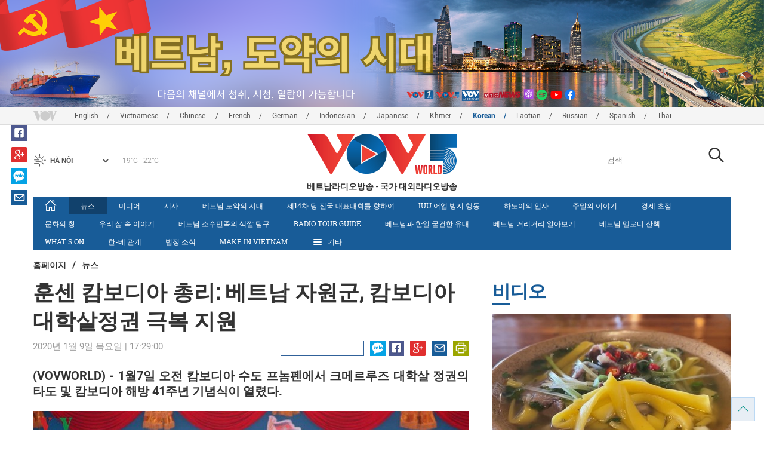

--- FILE ---
content_type: text/html; charset=utf-8
request_url: https://vovworld.vn/ko-KR/%E1%84%82%E1%85%B2%E1%84%89%E1%85%B3/%E1%84%92%E1%85%AE%E1%86%AB%E1%84%89%E1%85%A6%E1%86%AB-%E1%84%8F%E1%85%A1%E1%86%B7%E1%84%87%E1%85%A9%E1%84%83%E1%85%B5%E1%84%8B%E1%85%A1-%E1%84%8E%E1%85%A9%E1%86%BC%E1%84%85%E1%85%B5-%E1%84%87%E1%85%A6%E1%84%90%E1%85%B3%E1%84%82%E1%85%A1%E1%86%B7-%E1%84%8C%E1%85%A1%E1%84%8B%E1%85%AF%E1%86%AB%E1%84%80%E1%85%AE%E1%86%AB-%E1%84%8F%E1%85%A1%E1%86%B7%E1%84%87%E1%85%A9%E1%84%83%E1%85%B5%E1%84%8B%E1%85%A1-%E1%84%83%E1%85%A2%E1%84%92%E1%85%A1%E1%86%A8%E1%84%89%E1%85%A1%E1%86%AF%E1%84%8C%E1%85%A5%E1%86%BC%E1%84%80%E1%85%AF%E1%86%AB-%E1%84%80%E1%85%B3%E1%86%A8%E1%84%87%E1%85%A9%E1%86%A8-%E1%84%8C%E1%85%B5%E1%84%8B%E1%85%AF%E1%86%AB-817443.vov
body_size: 19091
content:

<!DOCTYPE html>
<html xmlns="http://www.w3.org/1999/xhtml" xmlns:fb="http://www.facebook.com/2008/fbml" xmlns:og="http://ogp.me/ns#" itemscope="itemscope" itemtype="http://schema.org/WebPage" lang="en">
<head><title>
	훈센 캄보디아의 총리: 베트남 자원군, 캄보디아 대학살정권 극복 지원
</title>
<!-- Meta -->
<meta http-equiv="content-type" content="text/html; charset=utf-8" /><meta name="robots" content="index,follow" /><meta id="ctl00_keywords" name="keywords" content="VOV Korean, VOV5 Korean, 베트남 라디오, 베트남 국가 라디오, VOV5 Korean Section" /><meta id="ctl00_description" name="description" content="01월7일 오전 캄보디아 수도 프놈펜에서 크메르루즈 대학살 정권의 타도 및 캄보디아 해방 41주년 기념식이 열렸다." /><meta http-equiv="X-UA-Compatible" content="IE=edge" /><link href="//static.vovworld.vn/favicon.ico" rel="shortcut icon" type="image/x-icon" /><meta name="viewport" content="width=device-width, initial-scale=1" />
<!-- Favicon -->
<!-- CSS Page -->

<script type="text/javascript" src="https://static.vovworld.vn/web/App_Themes/Jscripts/mobileswitcher.js"></script>
<link rel='stylesheet' href='https://static.vovworld.vn/web/App_Themes/Styles/css/news.min.css?v20220114' />

<link href="https://static.vovworld.vn/web/App_Themes/Jscripts/weather/css/widget_css.css?v20190423" rel="stylesheet" />
<link href="https://static.vovworld.vn/web/App_Themes/Jscripts/weather/css/weather-icons.min.css" rel="stylesheet" />
<link rel='stylesheet' href='https://static.vovworld.vn/web/App_Themes/Styles/css/ext.css?v20190423' />
<link rel='stylesheet' href="https://static.vovworld.vn/web/App_Themes/Styles/ZPlayer/zplayer.min.css" />
<style type="text/css">
.header .qc img {max-width: 100%;}
</style>

<!--[if lt IE 9]>
<script src="/Jscripts/modernizr.js"></script>
<script src="/Jscripts/respond.js"></script>
<![endif]-->
<script type="text/javascript">var currentServerDate = '2025-12-16  14:00:57';</script>
<script type="text/javascript">var root_url = "https://vovworld.vn/";</script>
<script type="text/javascript"> var host = 'https://vovworld.vn';</script>
<script type="text/javascript"> var loghost = 'https://vovworld.vn';</script>
<script type="text/javascript" src="https://static.vovworld.vn/web/App_Themes/Jscripts/vendor/jquery.min.js"></script>
<script type="text/javascript" src="https://static.vovworld.vn/web/App_Themes/Jscripts/jquery.popupWindow.js"></script>
<script type="text/javascript" src="https://static.vovworld.vn/web/App_Themes/Jscripts/ui2.js?v=20230414.1"></script>
<script type="text/javascript" src="https://static.vovworld.vn/web/App_Themes/Jscripts/swfobject.js"></script>
<script type="text/javascript" src="https://static.vovworld.vn/web/App_Themes/Jscripts/widget/widget.js?v=20230414"></script>
<script type="text/javascript" src="https://static.vovworld.vn/web/App_Themes/Styles/ZPlayer/zplayer.min.js"></script>
<script>
(function (i, s, o, g, r, a, m) {
i['GoogleAnalyticsObject'] = r; i[r] = i[r] || function () {
(i[r].q = i[r].q || []).push(arguments)
}, i[r].l = 1 * new Date(); a = s.createElement(o),
m = s.getElementsByTagName(o)[0]; a.async = 1; a.src = g; m.parentNode.insertBefore(a, m)
})(window, document, 'script', 'https://www.google-analytics.com/analytics.js', 'ga');
ga('create', 'UA-19805285-3', 'auto');
ga('create', 'UA-97237969-1', 'auto', 'clientTracker');
ga('send', 'pageview');
ga('clientTracker.send', 'pageview');
</script>
<!-- Global site tag (gtag.js) - Google Analytics -->
<script async src="https://www.googletagmanager.com/gtag/js?id=G-4H4V4C26SD"></script>
<script>
window.dataLayer = window.dataLayer || [];
function gtag() { dataLayer.push(arguments); }
gtag('js', new Date());
gtag('config', 'G-4H4V4C26SD');
</script>

<meta property="og:type" content="article" />
<meta property="og:url" content="https://vovworld.vn/ko-KR/뉴스/훈센-캄보디아-총리-베트남-자원군-캄보디아-대학살정권-극복-지원-817443.vov" />
<meta property="og:site_name" content="베트남라디오방송" />
<meta property="og:image" content="https://image.vovworld.vn/w500/Uploaded/vovworld/cqdhprjwp/2020_01_09/tthusentaikhangdinhvngiupcpcthoathoadietchung_nyqt_QLIC.jpg" />
<meta property="og:title" content="훈센 캄보디아 총리: 베트남 자원군, 캄보디아 대학살정권 극복 지원" />
<meta property="og:description" content="(VOVWORLD) - 1월7일 오전 캄보디아 수도 프놈펜에서 크메르루즈 대학살 정권의 타도 및 캄보디아 해방 41주년 기념식이 열렸다." />
<meta property="article:published_time" content="2020-01-09T17:29:00T+07:00" />
<meta property="article:section" content="뉴스" />
<link rel="canonical" href="https://vovworld.vn/ko-KR/뉴스/훈센-캄보디아-총리-베트남-자원군-캄보디아-대학살정권-극복-지원-817443.vov" />
<meta content="VOV Korean, VOV5 Korean, 베트남 라디오, 베트남 국가 라디오, VOV5 Korean Section" name="news_keywords" />
<style type="text/css">
.article__body table img {display: block;margin: 0 auto;}
.article__body .wide-image {width: 100% !important;}
.article__body .content_video, .article__body .jwplayer {clear: both;}
.jwrail {width: 90% !important;}
.desc {display: block;}
.article__body .picBox2 td, .article__body .picBoxRight td {text-align: center;}
.inner-video .story__thumb iframe.cms-video {width: 100%;margin-top: 10px;height: 300px;}
body.ja-JP .article__body span.desc, body.lo-LA .article__body span.desc {text-align: center;}
</style>
<script type="text/javascript" src="https://static.vovworld.vn/web/App_Themes/Jscripts/jwplayer/jwplayer.js"></script>
<script type="text/javascript" src="https://static.vovworld.vn/web/App_Themes/Jscripts/story.js?v=3.2"></script>
<script src="https://static.vovworld.vn/web/App_Themes/Jscripts/photoSwipe/dist/photoswipe.min.js" defer></script>
<script src="https://static.vovworld.vn/web/App_Themes/Jscripts/photoSwipe/dist/photoswipe-ui-default.min.js" defer></script>
<link rel='stylesheet' href='https://static.vovworld.vn/web/App_Themes/Jscripts/photoSwipe/dist/default-skin/default-skin.css' />
</head>
<body class="ko-KR">
<form name="aspnetForm" method="post" action="/ko-KR/뉴스/훈센-캄보디아-총리-베트남-자원군-캄보디아-대학살정권-극복-지원-817443.vov" id="aspnetForm">
<div>
<input type="hidden" name="__VIEWSTATE" id="__VIEWSTATE" value="xYtLmd2w+ZHdr2oqErLKrSKA+r3k9tehoVjUsRKsEksua0sIWQs42fp680JCRIpSGgqdhgeMu4XHguJ3+QNAZ3rEjdMOtherbJebGqM5R2VS6Qgc48f6UhAdZcKJTyXu" />
</div>

<div>

	<input type="hidden" name="__VIEWSTATEGENERATOR" id="__VIEWSTATEGENERATOR" value="B37EEB7D" />
</div>
<div id="fb-root"></div>
<script>
(function (d, s, id) {
var js, fjs = d.getElementsByTagName(s)[0];
if (d.getElementById(id)) return;
js = d.createElement(s); js.id = id;
js.src = "//connect.facebook.net/en_US/sdk.js#xfbml=1&version=v2.6";
fjs.parentNode.insertBefore(js, fjs);
}(document, 'script', 'facebook-jssdk'));
</script>
<div class="l-wrapper">
<div id="go-top" style="display: block;">
<a href="#header"><i class="spr spr--goTop"></i></a>
</div>

<style>
.topbar .box a {
color: red;
font-weight:bold !important;
}
</style>
<script>
$(document).ready(function () {
setInterval('changecolor()', 2000);
})
function changecolor() {
var back = ["#1995D6", "#EF393A", "#009688"];
var rand = back[Math.floor(Math.random() * back.length)];
//console.log(rand);
$('.topbar .box a').css('color', rand);
}
</script>
<header class="header header--center">

<div id="adsctl00_Header1_ctl00" class="qc qc-center clearfix">
<div style=" margin:0 auto;"><a href='https://vovworld.vn/ko-KR/%E1%84%87%E1%85%A6%E1%84%90%E1%85%B3%E1%84%82%E1%85%A1%E1%86%B7-%E1%84%83%E1%85%A9%E1%84%8B%E1%85%A3%E1%86%A8%E1%84%8B%E1%85%B4-%E1%84%89%E1%85%B5%E1%84%83%E1%85%A2/1124.vov' rel='194' class='adsitem' title='' target='_blank' tag='Vietnam - Ky nguyen vuon minh - Header'><img src='https://image.vovworld.vn/Uploaded/vovworld/Dgv/KyNguyenVuonMinh/Header/korbanner2500x350psd_FLOZ.png' alt=''   /></a></div>
</div>
<script type="text/javascript">$(document).ready(function () {
rotatebanner('ctl00_Header1_ctl00', -9999, -1);
});
</script>
<div class="topbar">
<div class="l-grid">

<p class="language">


<a href="/en-US.vov" >English</a>



<a href="/vi-VN.vov" >Vietnamese</a>



<a href="/zh-CN.vov" >Chinese </a>



<a href="/fr-CH.vov" >French</a>



<a href="/de-DE.vov" >German</a>



<a href="/id-ID.vov" >Indonesian</a>



<a href="/ja-JP.vov" >Japanese</a>



<a href="/km-KH.vov" >Khmer</a>



<a href="/ko-KR.vov"  class="is-active">Korean</a>



<a href="/lo-LA.vov" >Laotian</a>



<a href="/ru-RU.vov" >Russian</a>



<a href="/es-ES.vov" >Spanish</a>



<a href="/th-TH.vov" >Thai</a>


</p>
<!-- language -->


<div id="weather-box" class="weather" class="tab-ctn">
<div id="weather-icon" style="float:left;"><i class="spr spr--w-snow"></i></div>
<select id="weather-location" style="float:left;" onchange="widgetWeather()"></select>
<div id="weather-temp" style="float:left;"><span class="temp">17°C - 26°C</span></div>
</div>

<div class="box" style="position: absolute; top: 110px; z-index: 15;">

</div>
</div>
</div>
<div class="l-grid">

<h1><a href="/ko-KR.vov" class="logo" title="한국어"><span>베트남라디오방송 - 국가 대외라디오방송</span></a></h1>

<div class="search">
<input type="text" class="search__input txt_search txtsearch" data-lang="ko-KR" placeholder="검색">
<button class="search__button btn_search"><i class="spr spr--search"></i></button>
</div>
</div>
</header>

<nav class="nav nav--center">
<div class="l-grid">
<ul class="nav__list">
<li class="nav__parent nav__parent--home">

<a href="/ko-KR.vov"><i class="spr spr--home"></i></a>

</li>

<li class="nav__parent  is-active">
<a href='/ko-KR/뉴스/918.vov' title="뉴스" rel="918">뉴스</a>
</li>

<li class="nav__parent ">
<a href='/ko-KR/미디어/931.vov' title="미디어" rel="931">미디어</a>
</li>

<li class="nav__parent ">
<a href='/ko-KR/시사/950.vov' title="시사" rel="950">시사</a>
</li>

<li class="nav__parent ">
<a href='/ko-KR/베트남-도약의-시대/1124.vov' title="베트남 도약의 시대" rel="1124">베트남 도약의 시대</a>
</li>

<li class="nav__parent ">
<a href='/ko-KR/제14차-당-전국-대표대회를-향하여/1190.vov' title="제14차 당 전국 대표대회를 향하여" rel="1190">제14차 당 전국 대표대회를 향하여</a>
</li>

<li class="nav__parent ">
<a href='/ko-KR/iuu-어업-방지-행동/1173.vov' title="IUU 어업 방지 행동" rel="1173">IUU 어업 방지 행동</a>
</li>

<li class="nav__parent ">
<a href='/ko-KR/하노이의-인사/972.vov' title="하노이의 인사" rel="972">하노이의 인사</a>
</li>

<li class="nav__parent ">
<a href='/ko-KR/주말의-이야기/973.vov' title="주말의 이야기" rel="973">주말의 이야기</a>
</li>

<li class="nav__parent ">
<a href='/ko-KR/경제-초점/929.vov' title="경제 초점" rel="929">경제 초점</a>
</li>

<li class="nav__parent ">
<a href='/ko-KR/문화의-창/928.vov' title="문화의 창" rel="928">문화의 창</a>
</li>

<li class="nav__parent ">
<a href='/ko-KR/우리-삶-속-이야기/979.vov' title="우리 삶 속 이야기" rel="979">우리 삶 속 이야기</a>
</li>

<li class="nav__parent ">
<a href='/ko-KR/베트남-소수민족의-색깔-탐구/927.vov' title="베트남 소수민족의 색깔 탐구" rel="927">베트남 소수민족의 색깔 탐구</a>
</li>

<li class="nav__parent ">
<a href='/ko-KR/radio-tour-guide/971.vov' title="Radio Tour Guide" rel="971">Radio Tour Guide</a>
</li>

<li class="nav__parent ">
<a href='/ko-KR/베트남과-한일-굳건한-유대/1131.vov' title="베트남과 한일 굳건한 유대" rel="1131">베트남과 한일 굳건한 유대</a>
</li>

<li class="nav__parent ">
<a href='/ko-KR/베트남-거리거리-알아보기/1135.vov' title="베트남 거리거리 알아보기" rel="1135">베트남 거리거리 알아보기</a>
</li>

<li class="nav__parent ">
<a href='/ko-KR/베트남-멜로디-산책/1139.vov' title="베트남 멜로디 산책" rel="1139">베트남 멜로디 산책</a>
</li>

<li class="nav__parent ">
<a href='/ko-KR/whats-on/969.vov' title="What's On" rel="969">What's On</a>
</li>

<li class="nav__parent ">
<a href='/ko-KR/한-베-관계/944.vov' title="한-베 관계" rel="944">한-베 관계</a>
</li>

<li class="nav__parent ">
<a href='/ko-KR/법정-소식/970.vov' title="법정 소식" rel="970">법정 소식</a>
</li>

<li class="nav__parent ">
<a href='/ko-KR/make-in-vietnam/1100.vov' title="MAKE IN VIETNAM" rel="1100">MAKE IN VIETNAM</a>
</li>

<li class="nav__parent all-section">
<a href="javascript:void(0);"><i class="spr spr--bars"></i>기타</a>
<ul class="nav__child">

<li>
<a href='/ko-KR/청취자-편지/946.vov' title="청취자 편지" rel="946">청취자 편지</a>
</li>

<li>
<a href='/ko-KR/베트남-음악/948.vov' title="베트남 음악" rel="948">베트남 음악</a>
</li>

<li>
<a href='/ko-KR/비디오/947.vov' title="비디오" rel="947">비디오</a>
</li>

<li>
<a href='/ko-KR/한국-노래도-배우고-한국어도-배우고/939.vov' title="한국 노래도 배우고 한국어도 배우고" rel="939">한국 노래도 배우고 한국어도 배우고</a>
</li>

<li>
<a href='/ko-KR/tuan-jeon의-베트남-줌인/1085.vov' title="Tuan Jeon의 베트남 줌인" rel="1085">Tuan Jeon의 베트남 줌인</a>
</li>

<li>
<a href='/ko-KR/입에-착착-붙는-베트남어/933.vov' title="입에 착착 붙는 베트남어" rel="933">입에 착착 붙는 베트남어</a>
</li>

<li>
<a href='/ko-KR/소프라노-김윤지와-함께-하는-음악여행/956.vov' title="소프라노 김윤지와 함께 하는 음악여행" rel="956">소프라노 김윤지와 함께 하는 음악여행</a>
</li>

</ul>
</li>
<li class="nav__parent is-last">
<a href="javascript:(void);"><i class="spr spr--search-white"></i></a>
<div class="nav__search">
<input type="text" class="search__input txt_search txtsearch2" data-lang="ko-KR" placeholder="검색">
<button class="search__button btn_search2">Tìm kiếm</button>
</div>
</li>
</ul>
</div>
</nav>
<!--end box-menu-->


<main class="">

<div class="l-grid">

<div class="breadcrumbs">
<a itemprop="title" href="/ko-KR.vov">홈페이지</a>
<span class="split">/</span>
<a id="ctl00_mainContent_BreadCumb1_hlZone" itemprop="title" href="/ko-KR/%e1%84%82%e1%85%b2%e1%84%89%e1%85%b3/918.vov">뉴스</a>
</div>

<div class="article-page__content">
<div class="l-grid__main">
<article class="article" id="cms-main-article">
<header class="article__header cms-title">
<h1>훈센 캄보디아 총리: 베트남 자원군, 캄보디아 대학살정권 극복 지원</h1>
</header>
<div class="article__meta">

<time>2020년 1월 9일 목요일 |  17:29:00</time>
<div class="article__social">
<div style="float: left">
<div class="fb-like" data-href="https://vovworld.vn/ko-KR/뉴스/훈센-캄보디아-총리-베트남-자원군-캄보디아-대학살정권-극복-지원-817443.vov" data-layout="button_count" data-action="like" data-size="small" data-show-faces="true" data-share="true"></div>
</div>
<a href="https://www.facebook.com/vov5korean/" target="_blank"><i class="spr spr--fb"></i></a>
<a href="javascript:;" class="sendsocial foo-glus" rel="gplus"><i class="spr spr--gplus"></i></a>
<div style="float: left; margin-left: 5px;" class="zalo-share-button" data-href="https://vovworld.vn/ko-KR/뉴스/훈센-캄보디아-총리-베트남-자원군-캄보디아-대학살정권-극복-지원-817443.vov" data-oaid="2892115417498936311" data-layout="icon" data-customize="true">
<a href="javascript:void(0);"><i class="spr spr--zalo"></i></a>
</div>
<a href="mailto:email@domain.com?subject=훈센 캄보디아 총리: 베트남 자원군, 캄보디아 대학살정권 극복 지원&amp;body=https%3a%2f%2fvovworld.vn%2fko-KR%2f%e1%84%82%e1%85%b2%e1%84%89%e1%85%b3%2f%e1%84%92%e1%85%ae%e1%86%ab%e1%84%89%e1%85%a6%e1%86%ab-%e1%84%8f%e1%85%a1%e1%86%b7%e1%84%87%e1%85%a9%e1%84%83%e1%85%b5%e1%84%8b%e1%85%a1-%e1%84%8e%e1%85%a9%e1%86%bc%e1%84%85%e1%85%b5-%e1%84%87%e1%85%a6%e1%84%90%e1%85%b3%e1%84%82%e1%85%a1%e1%86%b7-%e1%84%8c%e1%85%a1%e1%84%8b%e1%85%af%e1%86%ab%e1%84%80%e1%85%ae%e1%86%ab-%e1%84%8f%e1%85%a1%e1%86%b7%e1%84%87%e1%85%a9%e1%84%83%e1%85%b5%e1%84%8b%e1%85%a1-%e1%84%83%e1%85%a2%e1%84%92%e1%85%a1%e1%86%a8%e1%84%89%e1%85%a1%e1%86%af%e1%84%8c%e1%85%a5%e1%86%bc%e1%84%80%e1%85%af%e1%86%ab-%e1%84%80%e1%85%b3%e1%86%a8%e1%84%87%e1%85%a9%e1%86%a8-%e1%84%8c%e1%85%b5%e1%84%8b%e1%85%af%e1%86%ab-817443.vov" id="ctl00_mainContent_sendmailContent1"><i class="spr spr--email"></i></a>
<a href="javascript:;" onclick="printdiv('#cms-main-article', 'https://static.vovworld.vn/w/App_Themes/styles/img/logo.png');return false;"><i class="spr spr--print"></i></a>
</div>
</div>
<div class="article__sapo cms-desc">
<div style="text-align: justify;">(VOVWORLD) - 1월7일 오전 캄보디아 수도 프놈펜에서 크메르루즈 대학살 정권의 타도 및 캄보디아 해방 41주년 기념식이 열렸다.</div>

</div>
<div class="article__body cms-body">
<table class="body-image wide-image">
    <tbody>
        <tr>
            <td><img src="https://image.vovworld.vn/w730/uploaded/vovworld/cqdhprjwp/2020_01_09/tthusentaikhangdinhvngiupcpcthoathoadietchung_nyqt_qlic.jpg" alt="훈센 캄보디아 총리: 베트남 자원군, 캄보디아 대학살정권 극복 지원 - ảnh 1" style="" class="cms-photo" data-photo-original-src="https://static.vovworld.vn/uploaded/thuygiang/2020_01_09/tthusentaikhangdinhvngiupcpcthoathoadietchung_nyqt_qlic.jpg"></td>
        </tr>
    </tbody>
</table>
<p style="text-align: justify;"><span style="text-align: justify;">이 자리에서 훈센 캄보디아 총리는 베트남군의 큰 지원 덕분에 캄보디아가 크메르루즈 대학살 정권을 타도하고 역사상 가장 잔인한 학살에서 캄보디아 국민을 구하였으며, 독립, 자유, 민주, 사회진보의 신기원을 열었다고 강조하였다.</span></p>
<p style="text-align: justify;"><i>암흑기에서</i><i> </i><i>애국자들은</i><i> </i><i>폴토트</i><i> </i><i>정권의</i><i> </i><i>학살에서</i><i> </i><i>벗어나</i><i> </i><i>용감하게</i><i> </i><i>싸우면서</i><i> </i><i>캄보디아</i><i> </i><i>구국단결</i><i> </i><i>조국전선을</i><i> </i><i>함께</i><i> </i><i>설립하여</i><i> </i><i>크메르루즈의</i><i> </i><i>폭력정권</i><i> </i><i>타도를</i><i> </i><i>위해</i><i> </i><i>국민을</i><i> </i><i>지도했습니다</i><i>. </i><i>전세계의</i><i> </i><i>평화를</i><i> </i><i>사랑하는</i><i> </i><i>사람</i><i>, </i><i>특히</i><i> </i><i>베트남군의</i><i> </i><i>큰</i><i> </i><i>지원을</i><i> </i><i>받음으로써</i><i> 1979</i><i>년</i><i>01</i><i>월</i><i>7</i><i>일</i><i> </i><i>위대한</i><i> </i><i>승리를</i><i> </i><i>이루었습니다</i><i>.</i></p>
</div>



<div class="footer__social">
<div class="article__social">
<a href="javascript:;" class="sendsocial foo-fb" rel="facebook"><i class="spr spr--fb"></i></a>
<a href="javascript:;" class="sendsocial foo-glus" rel="gplus"><i class="spr spr--gplus"></i></a>
<div style="float: left; margin-left: 5px;" class="zalo-share-button" data-href="https://vovworld.vn/ko-KR/content/NzIzOTc0.vov" data-oaid="2892115417498936311" data-layout="icon" data-customize="true">
<a href="javascript:void(0);"><i class="spr spr--zalo"></i></a>
</div>
<a href="mailto:email@domain.com?subject=훈센 캄보디아 총리: 베트남 자원군, 캄보디아 대학살정권 극복 지원&amp;body=https%3a%2f%2fvovworld.vn%2fko-KR%2f%e1%84%82%e1%85%b2%e1%84%89%e1%85%b3%2f%e1%84%92%e1%85%ae%e1%86%ab%e1%84%89%e1%85%a6%e1%86%ab-%e1%84%8f%e1%85%a1%e1%86%b7%e1%84%87%e1%85%a9%e1%84%83%e1%85%b5%e1%84%8b%e1%85%a1-%e1%84%8e%e1%85%a9%e1%86%bc%e1%84%85%e1%85%b5-%e1%84%87%e1%85%a6%e1%84%90%e1%85%b3%e1%84%82%e1%85%a1%e1%86%b7-%e1%84%8c%e1%85%a1%e1%84%8b%e1%85%af%e1%86%ab%e1%84%80%e1%85%ae%e1%86%ab-%e1%84%8f%e1%85%a1%e1%86%b7%e1%84%87%e1%85%a9%e1%84%83%e1%85%b5%e1%84%8b%e1%85%a1-%e1%84%83%e1%85%a2%e1%84%92%e1%85%a1%e1%86%a8%e1%84%89%e1%85%a1%e1%86%af%e1%84%8c%e1%85%a5%e1%86%bc%e1%84%80%e1%85%af%e1%86%ab-%e1%84%80%e1%85%b3%e1%86%a8%e1%84%87%e1%85%a9%e1%86%a8-%e1%84%8c%e1%85%b5%e1%84%8b%e1%85%af%e1%86%ab-817443.vov" id="ctl00_mainContent_sendmailContent2"><i class="spr spr--email"></i></a>
<a href="javascript:;" onclick="printdiv('#cms-main-article', 'https://static.vovworld.vn/w/App_Themes/styles/img/logo.png');return false;"><i class="spr spr--print"></i></a>
</div>
</div>

<div class="article__tagCloud">
<h3><span>Tag</span></h3>
<p>
<a href="/ko-KR/tags/vov.vov" title="VOV">VOV</a><a href="/ko-KR/tags/vovworld.vov" title=" VOVworld"> VOVworld</a><a href="/ko-KR/tags/훈센-캄보디아의-총리-베트남-자원군.vov" title="훈센 캄보디아의 총리: 베트남 자원군">훈센 캄보디아의 총리: 베트남 자원군</a><a href="/ko-KR/tags/캄보디아-대학살정권-극복-지원.vov" title=" 캄보디아 대학살정권 극복 지원"> 캄보디아 대학살정권 극복 지원</a>
</p>
</div>


<section class="article__relate">

<section class="article__relate">
<header class="relate__header">
<a href="javascript:void(0);">관련뉴스</a>
</header>
<div class="relate__body">

<article class="story">
<figure class="story__thumb">
<a href="/ko-KR/청취자-편지/tuan-jeon의-음악편지-우리의-설날-817384.vov" title="Tuan Jeon의 음악편지, &quot;우리의 설날&quot;">
<img src="https://image.vovworld.vn/200x120/Uploaded/vovworld/cqdhprjwp/2020_01_09/039499b1b909e7a717fdb43feee486d7737af51964_CNIR.jpg" alt="Tuan Jeon의 음악편지, &quot;우리의 설날&quot;" title="Tuan Jeon의 음악편지, &quot;우리의 설날&quot;" />
</a>
</figure>
<h2 class="story__heading">
<a href="/ko-KR/청취자-편지/tuan-jeon의-음악편지-우리의-설날-817384.vov" title="Tuan Jeon의 음악편지, &quot;우리의 설날&quot;">Tuan Jeon의 음악편지, "우리의 설날"</a>
</h2>
</article>

<article class="story">
<figure class="story__thumb">
<a href="/ko-KR/뉴스/2019년-황금매화상-15명의-예술인들에게-수여-817363.vov" title="2019년 황금매화상, 15명의 예술인들에게 수여">
<img src="https://image.vovworld.vn/200x120/Uploaded/vovworld/cqdhprjwp/2020_01_09/ttxvnthanhphohochiminhtraogiaimaivanglanthu252305490684362157_hxve_NNBN.jpg" alt="2019년 황금매화상, 15명의 예술인들에게 수여" title="2019년 황금매화상, 15명의 예술인들에게 수여" />
</a>
</figure>
<h2 class="story__heading">
<a href="/ko-KR/뉴스/2019년-황금매화상-15명의-예술인들에게-수여-817363.vov" title="2019년 황금매화상, 15명의 예술인들에게 수여">2019년 황금매화상, 15명의 예술인들에게 수여</a>
</h2>
</article>

<article class="story">
<figure class="story__thumb">
<a href="/ko-KR/뉴스/푸꾸옥섬-노동자들을-위한-2020-설모임-817361.vov" title="푸꾸옥섬 노동자들을 위한 “2020 설모임”">
<img src="https://image.vovworld.vn/200x120/Uploaded/vovworld/cqdhprjwp/2020_01_09/tet1_EZMG.jpg" alt="푸꾸옥섬 노동자들을 위한 “2020 설모임”" title="푸꾸옥섬 노동자들을 위한 “2020 설모임”" />
</a>
</figure>
<h2 class="story__heading">
<a href="/ko-KR/뉴스/푸꾸옥섬-노동자들을-위한-2020-설모임-817361.vov" title="푸꾸옥섬 노동자들을 위한 “2020 설모임”">푸꾸옥섬 노동자들을 위한 “2020 설모임”</a>
</h2>
</article>

<article class="story">
<figure class="story__thumb">
<a href="/ko-KR/뉴스/당신의-봄-프로그램-817359.vov" title="‘당신의 봄’ 프로그램">
<img src="https://image.vovworld.vn/200x120/Uploaded/vovworld/cqdhprjwp/2020_01_09/son_4766-1705_SVMT.jpg" alt="‘당신의 봄’ 프로그램" title="‘당신의 봄’ 프로그램" />
</a>
</figure>
<h2 class="story__heading">
<a href="/ko-KR/뉴스/당신의-봄-프로그램-817359.vov" title="‘당신의 봄’ 프로그램">‘당신의 봄’ 프로그램</a>
</h2>
</article>

</div>
</section>

</section>

<div class="article__comments">
<h3 class="title"><i class="spr spr--comment"></i>피드백</h3>

<div class="fyi fyi-665 mb10">
<div class="box"></div>
</div>
<div class="input" id="commentbox">
<div class="input-group">
<input type="text" id="txtName" placeholder="성명" class="name form-control" />
<input class="email form-control" type="email" placeholder="이메일" id="txtMail">
<textarea class="form-control" placeholder="댓글 " id="txtContent" rows="5"></textarea>
</div>
<div class="action">
<div class="pull-right">
<button class="btn btn-sm btnSubmit" id="btnComment" content="723974" parent="0" data-lang="ko-KR">제출</button>
</div>
</div>
</div>
</div>
<script type="text/javascript">
var commentCount=0;
function loadcomment() {
var currentPage=$('#viewmorecomment').attr('rel');
$(".loadingcomment").show();
jQuery.ajax({ url: '/ajax/comment.aspx', type: 'POST', data: { cid: 723974, page: currentPage }, success: function(data) {
console.log(data);
$('#commentlist').append(data);
$('#viewmorecomment').attr('rel', parseInt(currentPage) + 1);
var countshow = parseInt(currentPage) * 5;
if(countshow >= commentCount){
$('#pagging').css('display','none');
}
$('html, body').animate({
//scrollTop: $("#commentlist").offset().top
}, 1000);
$(".loadingcomment").hide();
}});
}
</script>

<section class="article__relate">

<section class="article__relate">
<header class="relate__header">
<a href="javascript:void(0);">기타</a>
</header>
<div class="relate__body">

<article class="story">
<figure class="story__thumb">
<a href="/ko-KR/뉴스/베트남-여권-파워-순위-2계단-도약-1449540.vov" title="베트남 여권 파워, 순위 2계단 ‘도약’">
<img src="https://image.vovworld.vn/200x120/Uploaded/vovworld/drsoxdrkxr/2025_12_16/fm041512_SHQF.jpg" alt="베트남 여권 파워, 순위 2계단 ‘도약’" title="베트남 여권 파워, 순위 2계단 ‘도약’" />
</a>
</figure>
<h2 class="story__heading">
<a href="/ko-KR/뉴스/베트남-여권-파워-순위-2계단-도약-1449540.vov" title="베트남 여권 파워, 순위 2계단 ‘도약’">베트남 여권 파워, 순위 2계단 ‘도약’</a>
</h2>
</article>

<article class="story">
<figure class="story__thumb">
<a href="/ko-KR/뉴스/노이바이-t2-확장-터미널에서-비접촉non-contact-여행-경험-1449539.vov" title="노이바이 T2 확장 터미널에서 '비접촉(Non-Contact)' 여행 경험">
<img src="https://image.vovworld.vn/200x120/Uploaded/vovworld/drsoxdrkxr/2025_12_16/fm031312_SOBO.jpg" alt="노이바이 T2 확장 터미널에서 '비접촉(Non-Contact)' 여행 경험" title="노이바이 T2 확장 터미널에서 '비접촉(Non-Contact)' 여행 경험" />
</a>
</figure>
<h2 class="story__heading">
<a href="/ko-KR/뉴스/노이바이-t2-확장-터미널에서-비접촉non-contact-여행-경험-1449539.vov" title="노이바이 T2 확장 터미널에서 '비접촉(Non-Contact)' 여행 경험">노이바이 T2 확장 터미널에서 '비접촉(Non-Contact)' 여행 경험</a>
</h2>
</article>

<article class="story">
<figure class="story__thumb">
<a href="/ko-KR/뉴스/sea-games-33-베트남-스포츠-7일차에-메달-유력-종목에-금메달-획득-기대-1449537.vov" title="SEA Games 33: 베트남 스포츠, 7일차에 메달 유력 종목에 금메달 획득 기대">
<img src="https://image.vovworld.vn/200x120/Uploaded/vovworld/pwvovowk/2025_12_16/05seagames_NCGV.jpg" alt="SEA Games 33: 베트남 스포츠, 7일차에 메달 유력 종목에 금메달 획득 기대" title="SEA Games 33: 베트남 스포츠, 7일차에 메달 유력 종목에 금메달 획득 기대" />
</a>
</figure>
<h2 class="story__heading">
<a href="/ko-KR/뉴스/sea-games-33-베트남-스포츠-7일차에-메달-유력-종목에-금메달-획득-기대-1449537.vov" title="SEA Games 33: 베트남 스포츠, 7일차에 메달 유력 종목에 금메달 획득 기대">SEA Games 33: 베트남 스포츠, 7일차에 메달 유력 종목에 금메달 획득 기대</a>
</h2>
</article>

<article class="story">
<figure class="story__thumb">
<a href="/ko-KR/뉴스/베트남-국제재생에너지기구irena-공식-회원국으로-가입-확정-1449536.vov" title="베트남, 국제재생에너지기구(IRENA) 공식 회원국으로 가입 확정">
<img src="https://image.vovworld.vn/200x120/Uploaded/vovworld/pwvovowk/2025_12_16/03vietnamnangluongtaitao_AXSZ.jpg" alt="베트남, 국제재생에너지기구(IRENA) 공식 회원국으로 가입 확정" title="베트남, 국제재생에너지기구(IRENA) 공식 회원국으로 가입 확정" />
</a>
</figure>
<h2 class="story__heading">
<a href="/ko-KR/뉴스/베트남-국제재생에너지기구irena-공식-회원국으로-가입-확정-1449536.vov" title="베트남, 국제재생에너지기구(IRENA) 공식 회원국으로 가입 확정">베트남, 국제재생에너지기구(IRENA) 공식 회원국으로 가입 확정</a>
</h2>
</article>

</div>
</section>

</section>
</article>
</div>
<div class="l-grid__sub">

<script type="text/javascript">
$(document).ready(function () {
$('.popupbutton').click(function (event) {
event.preventDefault();
//window.open($(this).attr("href"), "popupWindow", "width=510,height=70,scrollbars=yes");
popupwindow($(this).attr("data-src"), 'Radio Box', 510, 70);
});
});
</script>
<div class="sidebar">

<div class="video-aside">
<div class="sidebar__title">
<a href="/ko-KR/비디오/947.vov" title="비디오">
<span>비디오</span>
</a>
</div>
<div class="video__content">
<div class="main">

<article class="story">
<figure class="story__thumb">
<a href="/ko-KR/미디어/베트남-돌고원-지역의-옥수수-쌀국수에-스며든-소수민족의-정신-1444730.vov" title="베트남 돌고원 지역의 ‘옥수수 쌀국수’에 스며든 소수민족의 정신">
<img src="https://image.vovworld.vn/400x240/Uploaded/vovworld/pwvovowk/2025_11_28/1411-anhphongo_YPHB.jpg" alt="베트남 돌고원 지역의 ‘옥수수 쌀국수’에 스며든 소수민족의 정신" title="베트남 돌고원 지역의 ‘옥수수 쌀국수’에 스며든 소수민족의 정신" />
</a>
</figure>
<h2 class="story__heading">
<a href="/ko-KR/미디어/베트남-돌고원-지역의-옥수수-쌀국수에-스며든-소수민족의-정신-1444730.vov" title="베트남 돌고원 지역의 ‘옥수수 쌀국수’에 스며든 소수민족의 정신">베트남 돌고원 지역의 ‘옥수수 쌀국수’에 스며든 소수민족의 정신</a>
</h2>
</article>

</div>
<div class="sub">

<article class="story">
<figure class="story__thumb">
<a href="/ko-KR/미디어/대외-라디오-방송-80주년-기념식-1435760.vov" title="대외 라디오 방송 80주년 기념식">
<img src="https://image.vovworld.vn/200x120/Uploaded/vovworld/cqdhprjwp/2025_10_26/68218b6a-8f03-4181-8b35-68d843443c3c_CRHY.jpg" alt="대외 라디오 방송 80주년 기념식" title="대외 라디오 방송 80주년 기념식" />
</a>
</figure>
<h2 class="story__heading">
<a href="/ko-KR/미디어/대외-라디오-방송-80주년-기념식-1435760.vov" title="대외 라디오 방송 80주년 기념식">대외 라디오 방송 80주년 기념식</a>
</h2>
</article>

<article class="story">
<figure class="story__thumb">
<a href="/ko-KR/미디어/베트남-대외-라디오-방송-베트남을-세계와-연결-80년-여정-1421348.vov" title="베트남 대외 라디오 방송, 베트남을 세계와 연결 80년 여정">
<img src="https://image.vovworld.vn/200x120/Uploaded/vovworld/cqdhprjwp/2025_09_04/cover1_VOHD.jpg" alt="베트남 대외 라디오 방송, 베트남을 세계와 연결 80년 여정" title="베트남 대외 라디오 방송, 베트남을 세계와 연결 80년 여정" />
</a>
</figure>
<h2 class="story__heading">
<a href="/ko-KR/미디어/베트남-대외-라디오-방송-베트남을-세계와-연결-80년-여정-1421348.vov" title="베트남 대외 라디오 방송, 베트남을 세계와 연결 80년 여정">베트남 대외 라디오 방송, 베트남을 세계와 연결 80년 여정</a>
</h2>
</article>

</div>
</div>
</div>


<div class="list-aside">
<div class="sidebar__title">
<a href="javscript:void(0);">많이 본 영상/음원</a>
</div>
<div class="list-aside__content">

<article class="story">
<figure class="story__thumb">
<a href="/ko-KR/뉴스/韓-부동산-투자자들-베트남을-새로운-핫스팟으로-주목-1447230.vov" title="韓 부동산 투자자들, 베트남을 새로운 '핫스팟'으로 주목">
<img src="https://image.vovworld.vn/120x90/Uploaded/vovworld/pwvovowk/2025_12_07/16-anh2-vnnoilen_KNAK.jpg" alt="韓 부동산 투자자들, 베트남을 새로운 '핫스팟'으로 주목" title="韓 부동산 투자자들, 베트남을 새로운 '핫스팟'으로 주목" />
</a>
</figure>
<h2 class="story__heading">
<a href="/ko-KR/뉴스/韓-부동산-투자자들-베트남을-새로운-핫스팟으로-주목-1447230.vov" title="韓 부동산 투자자들, 베트남을 새로운 '핫스팟'으로 주목">

韓 부동산 투자자들, 베트남을 새로운 '핫스팟'으로 주목
</a>
</h2>
</article>

<article class="story">
<figure class="story__thumb">
<a href="/ko-KR/뉴스/서울서-빛조각으로-만나는-호찌민-주석의-모습-1448218.vov" title="서울서 빛조각으로 만나는 호찌민 주석의 모습">
<img src="https://image.vovworld.vn/120x90/Uploaded/vovworld/pwvovowk/2025_12_11/12-anh2-hinhanhcthochiminh_UBPU.jpg" alt="서울서 빛조각으로 만나는 호찌민 주석의 모습" title="서울서 빛조각으로 만나는 호찌민 주석의 모습" />
</a>
</figure>
<h2 class="story__heading">
<a href="/ko-KR/뉴스/서울서-빛조각으로-만나는-호찌민-주석의-모습-1448218.vov" title="서울서 빛조각으로 만나는 호찌민 주석의 모습">

서울서 빛조각으로 만나는 호찌민 주석의 모습
</a>
</h2>
</article>

<article class="story">
<figure class="story__thumb">
<a href="/ko-KR/뉴스/다낭시-연말-시즌-가족-여행객-유치에-성공-1448531.vov" title="다낭시, 연말 시즌 가족 여행객 유치에 성공">
<img src="https://image.vovworld.vn/c120x90/Uploaded/vovworld/cqdhprjwp/2025_12_12/vov5_5-danang_WXBE.JPG" alt="다낭시, 연말 시즌 가족 여행객 유치에 성공" title="다낭시, 연말 시즌 가족 여행객 유치에 성공" />
</a>
</figure>
<h2 class="story__heading">
<a href="/ko-KR/뉴스/다낭시-연말-시즌-가족-여행객-유치에-성공-1448531.vov" title="다낭시, 연말 시즌 가족 여행객 유치에 성공">

다낭시, 연말 시즌 가족 여행객 유치에 성공
</a>
</h2>
</article>

<article class="story">
<figure class="story__thumb">
<a href="/ko-KR/뉴스/베트남-연말-외국인-관광객의-최고-여행지韓관광객-1위-1447860.vov" title="베트남, 연말 외국인 관광객의 ‘최고 여행지’…韓관광객 1위">
<img src="https://image.vovworld.vn/120x90/Uploaded/vovworld/drsoxdrkxr/2025_12_10/2-vnladiemden_KSDX.jpg" alt="베트남, 연말 외국인 관광객의 ‘최고 여행지’…韓관광객 1위" title="베트남, 연말 외국인 관광객의 ‘최고 여행지’…韓관광객 1위" />
</a>
</figure>
<h2 class="story__heading">
<a href="/ko-KR/뉴스/베트남-연말-외국인-관광객의-최고-여행지韓관광객-1위-1447860.vov" title="베트남, 연말 외국인 관광객의 ‘최고 여행지’…韓관광객 1위">

베트남, 연말 외국인 관광객의 ‘최고 여행지’…韓관광객 1위
</a>
</h2>
</article>

<article class="story">
<figure class="story__thumb">
<a href="/ko-KR/뉴스/베트남-세계-최고-유산-관광지-6번째-수상-쾌거-1447322.vov" title="베트남, ‘세계 최고 유산 관광지’ 6번째 수상 쾌거">
<img src="https://image.vovworld.vn/120x90/Uploaded/vovworld/pwvovowk/2025_12_08/20-anh1-vntieptuc_EQDN.jpg" alt="베트남, ‘세계 최고 유산 관광지’ 6번째 수상 쾌거" title="베트남, ‘세계 최고 유산 관광지’ 6번째 수상 쾌거" />
</a>
</figure>
<h2 class="story__heading">
<a href="/ko-KR/뉴스/베트남-세계-최고-유산-관광지-6번째-수상-쾌거-1447322.vov" title="베트남, ‘세계 최고 유산 관광지’ 6번째 수상 쾌거">

베트남, ‘세계 최고 유산 관광지’ 6번째 수상 쾌거
</a>
</h2>
</article>

</div>
</div>


<div class="todayradio-aside">
<div class="audio-action-sidebar">

<button class="audio-action__btn is-first openmedia popupbutton" data-src="/RadioPlayer.aspx?c=channel5"><span>실시간 듣기</span></button>


</div>
<div class="sidebar__title ">
<a href="javascript:void(0);">
<span>주간 프로그램</span>
</a>
</div>
<div class="todayradio__content">

<a href="/ko-KR/주간-프로그램/2025년-12월-15일-1449484.vov">
<i class="spr spr--calendar"></i>
<span>
2025년 12월 15일
</span>
</a>

<a href="/ko-KR/주간-프로그램/2025년-12월-14일-1449161.vov">
<i class="spr spr--calendar"></i>
<span>
2025년 12월 14일
</span>
</a>

<a href="/ko-KR/주간-프로그램/2025년-12월-13일-1449015.vov">
<i class="spr spr--calendar"></i>
<span>
2025년 12월 13일
</span>
</a>

<a href="/ko-KR/주간-프로그램/2025년-12월-12일-1448794.vov">
<i class="spr spr--calendar"></i>
<span>
2025년 12월 12일
</span>
</a>

<a href="/ko-KR/주간-프로그램/2025년-12월-11일-1448471.vov">
<i class="spr spr--calendar"></i>
<span>
2025년 12월 11일
</span>
</a>

</div>
</div>


<div class="list-aside">
<div class="sidebar__title ">
<a href="/ko-KR/eventlist.vov">행사</a>
</div>


<div class="list-aside__content">
<h3 class="mini-title">
<a href="/ko-KR/event/창업국가/661.vov" title="창업국가">창업국가</a>
</h3>

<article class="story">
<figure class="story__thumb">
<a href="/ko-KR/경제-초점/선라-청년-창업을-위한-새로운-방향-모색-1221868.vov" title="선라 청년, 창업을 위한 새로운 방향 모색">
<img src="https://image.vovworld.vn/120x90/Uploaded/vovworld/cqdhprjwp/2023_08_08/qgkn2_OQZD.jpg" alt="선라 청년, 창업을 위한 새로운 방향 모색" title="선라 청년, 창업을 위한 새로운 방향 모색" />
</a>
</figure>
<h2 class="story__heading">
<a href="/ko-KR/경제-초점/선라-청년-창업을-위한-새로운-방향-모색-1221868.vov" title="선라 청년, 창업을 위한 새로운 방향 모색">선라 청년, 창업을 위한 새로운 방향 모색</a>
</h2>
</article>

<article class="story">
<figure class="story__thumb">
<a href="/ko-KR/뉴스/2019-vietchallenge-대회-베트남-medlink의-승리-782339.vov" title="2019 VietChallenge 대회 : 베트남 Medlink의 승리">
<img src="https://image.vovworld.vn/120x90/Uploaded/vovworld/yqdwpurwq/2019_09_09/chungketvietchallenge_QPFU.png" alt="2019 VietChallenge 대회 : 베트남 Medlink의 승리" title="2019 VietChallenge 대회 : 베트남 Medlink의 승리" />
</a>
</figure>
<h2 class="story__heading">
<a href="/ko-KR/뉴스/2019-vietchallenge-대회-베트남-medlink의-승리-782339.vov" title="2019 VietChallenge 대회 : 베트남 Medlink의 승리">2019 VietChallenge 대회 : 베트남 Medlink의 승리</a>
</h2>
</article>

<article class="story">

<h2 class="story__heading">
<a href="/ko-KR/뉴스/2019-베트남-창업-국제회의-베트남-스타트업에-대한-좋은-경험-782326.vov" title="2019 베트남 창업 국제회의: 베트남 스타트업에 대한 좋은 경험">2019 베트남 창업 국제회의: 베트남 스타트업에 대한 좋은 경험</a>
</h2>
</article>

<article class="story">
<figure class="story__thumb">
<a href="/ko-KR/시사/베트남-기업-해외-투자-강화-751432.vov" title="베트남 기업, 해외 투자 강화">
<img src="https://image.vovworld.vn/120x90/Uploaded/vovworld/cqdhprjwp/2019_05_23/5b8c11828bc3629d3bd2_quku_SNLG.jpg" alt="베트남 기업, 해외 투자 강화" title="베트남 기업, 해외 투자 강화" />
</a>
</figure>
<h2 class="story__heading">
<a href="/ko-KR/시사/베트남-기업-해외-투자-강화-751432.vov" title="베트남 기업, 해외 투자 강화">베트남 기업, 해외 투자 강화</a>
</h2>
</article>

<article class="story">
<figure class="story__thumb">
<a href="/ko-KR/뉴스/호찌민-시-한국-각-지방과-관광협력-강화-750692.vov" title="호찌민 시, 한국 각 지방과 관광협력 강화">
<img src="https://image.vovworld.vn/120x90/Uploaded/vovworld/cqdhprjwp/2019_05_21/tp_sxzh_RKDP.jpeg" alt="호찌민 시, 한국 각 지방과 관광협력 강화" title="호찌민 시, 한국 각 지방과 관광협력 강화" />
</a>
</figure>
<h2 class="story__heading">
<a href="/ko-KR/뉴스/호찌민-시-한국-각-지방과-관광협력-강화-750692.vov" title="호찌민 시, 한국 각 지방과 관광협력 강화">호찌민 시, 한국 각 지방과 관광협력 강화</a>
</h2>
</article>

</div>



<div class="list-aside__content">
<h3 class="mini-title">
<a href="/ko-KR/event/동해-문서/669.vov" title="동해 문서">동해 문서</a>
</h3>

<article class="story">
<figure class="story__thumb">
<a href="/ko-KR/뉴스/제17차-동해-국제-과학-컨퍼런스-unclos-해양-문제-해결의-유일한-길-1438119.vov" title="제17차 동해 국제 과학 컨퍼런스: “UNCLOS, 해양 문제 해결의 유일한 길”">
<img src="https://image.vovworld.vn/120x90/Uploaded/vovworld/cqdhprjwp/2025_11_05/3-anh1-uncloslaconduong_YRKO.jpg" alt="제17차 동해 국제 과학 컨퍼런스: “UNCLOS, 해양 문제 해결의 유일한 길”" title="제17차 동해 국제 과학 컨퍼런스: “UNCLOS, 해양 문제 해결의 유일한 길”" />
</a>
</figure>
<h2 class="story__heading">
<a href="/ko-KR/뉴스/제17차-동해-국제-과학-컨퍼런스-unclos-해양-문제-해결의-유일한-길-1438119.vov" title="제17차 동해 국제 과학 컨퍼런스: “UNCLOS, 해양 문제 해결의 유일한 길”">제17차 동해 국제 과학 컨퍼런스: “UNCLOS, 해양 문제 해결의 유일한 길”</a>
</h2>
</article>

<article class="story">
<figure class="story__thumb">
<a href="/ko-KR/뉴스/아세안-내-연대-동해-안정의-핵심-동력으로-부상-1437822.vov" title="아세안 내 연대, 동해 안정의 핵심 동력으로 부상">
<img src="https://image.vovworld.vn/120x90/Uploaded/vovworld/cqdhprjwp/2025_11_04/7-hoithaokhoahoc_NGEW.jpg" alt="아세안 내 연대, 동해 안정의 핵심 동력으로 부상" title="아세안 내 연대, 동해 안정의 핵심 동력으로 부상" />
</a>
</figure>
<h2 class="story__heading">
<a href="/ko-KR/뉴스/아세안-내-연대-동해-안정의-핵심-동력으로-부상-1437822.vov" title="아세안 내 연대, 동해 안정의 핵심 동력으로 부상">아세안 내 연대, 동해 안정의 핵심 동력으로 부상</a>
</h2>
</article>

<article class="story">
<figure class="story__thumb">
<a href="/ko-KR/뉴스/불확실성-속의-연대-제17차-동해-국제-과학-컨퍼런스-개막-1437720.vov" title="‘불확실성 속의 연대’ 제17차 동해 국제 과학 컨퍼런스 개막">
<img src="https://image.vovworld.vn/120x90/Uploaded/vovworld/cqdhprjwp/2025_11_03/14-tintieudiem-hoithaokhoahoc-anh1_NWSN.jpg" alt="‘불확실성 속의 연대’ 제17차 동해 국제 과학 컨퍼런스 개막" title="‘불확실성 속의 연대’ 제17차 동해 국제 과학 컨퍼런스 개막" />
</a>
</figure>
<h2 class="story__heading">
<a href="/ko-KR/뉴스/불확실성-속의-연대-제17차-동해-국제-과학-컨퍼런스-개막-1437720.vov" title="‘불확실성 속의 연대’ 제17차 동해 국제 과학 컨퍼런스 개막">‘불확실성 속의 연대’ 제17차 동해 국제 과학 컨퍼런스 개막</a>
</h2>
</article>

<article class="story">
<figure class="story__thumb">
<a href="/ko-KR/뉴스/베트남-쯔엉사-군도-내-티뜨thi-tu섬-영해에서-발생한-사건에-대해-깊은-우려-표명-1432600.vov" title="베트남, 쯔엉사 군도 내 티뜨(Thị Tứ)섬 영해에서 발생한 사건에 대해 ‘깊은 우려’ 표명">
<img src="https://image.vovworld.vn/120x90/Uploaded/vovworld/cqdhprjwp/2025_10_17/32vietnamquanngaivevuviecdaothitu_LFTE.jpg" alt="베트남, 쯔엉사 군도 내 티뜨(Thị Tứ)섬 영해에서 발생한 사건에 대해 ‘깊은 우려’ 표명" title="베트남, 쯔엉사 군도 내 티뜨(Thị Tứ)섬 영해에서 발생한 사건에 대해 ‘깊은 우려’ 표명" />
</a>
</figure>
<h2 class="story__heading">
<a href="/ko-KR/뉴스/베트남-쯔엉사-군도-내-티뜨thi-tu섬-영해에서-발생한-사건에-대해-깊은-우려-표명-1432600.vov" title="베트남, 쯔엉사 군도 내 티뜨(Thị Tứ)섬 영해에서 발생한 사건에 대해 ‘깊은 우려’ 표명">베트남, 쯔엉사 군도 내 티뜨(Thị Tứ)섬 영해에서 발생한 사건에 대해 ‘깊은 우려’ 표명</a>
</h2>
</article>

<article class="story">
<figure class="story__thumb">
<a href="/ko-KR/뉴스/베트남-외국-선박의-배타적경제수역대륙붕-불법-활동에-반대-1405390.vov" title="베트남, 외국 선박의 배타적경제수역•대륙붕 불법 활동에 반대">
<img src="https://image.vovworld.vn/120x90/Uploaded/vovworld/cqdhprjwp/2025_07_04/tintd-vnphandoitau_HBBU.jpg" alt="베트남, 외국 선박의 배타적경제수역•대륙붕 불법 활동에 반대" title="베트남, 외국 선박의 배타적경제수역•대륙붕 불법 활동에 반대" />
</a>
</figure>
<h2 class="story__heading">
<a href="/ko-KR/뉴스/베트남-외국-선박의-배타적경제수역대륙붕-불법-활동에-반대-1405390.vov" title="베트남, 외국 선박의 배타적경제수역•대륙붕 불법 활동에 반대">베트남, 외국 선박의 배타적경제수역•대륙붕 불법 활동에 반대</a>
</h2>
</article>

</div>


</div>

</div>

</div>
</div>
</div>
<div class="pswp" tabindex="-1" role="dialog" aria-hidden="true">
<div class="pswp__bg"></div>
<div class="pswp__scroll-wrap">
<div class="pswp__container">
<div class="pswp__item"></div>
<div class="pswp__item"></div>
<div class="pswp__item"></div>
</div>
<div class="pswp__ui pswp__ui--hidden">
<div class="pswp__top-bar">
<div class="pswp__counter"></div>
<a class="pswp__button pswp__button--close" title="Close (Esc)"></a>
<a class="pswp__button pswp__button--share" title="Share"></a>
<a class="pswp__button pswp__button--fs" title="Toggle fullscreen"></a>
<a class="pswp__button pswp__button--zoom" title="Zoom in/out"></a>
<div class="pswp__preloader">
<div class="pswp__preloader__icn">
<div class="pswp__preloader__cut">
<div class="pswp__preloader__donut"></div>
</div>
</div>
</div>
</div>
<div class="pswp__share-modal pswp__share-modal--hidden pswp__single-tap">
<div class="pswp__share-tooltip"></div>
</div>
<a class="pswp__button pswp__button--arrow--left" title="Previous (arrow left)">
</a>
<a class="pswp__button pswp__button--arrow--right" title="Next (arrow right)">
</a>
<div class="pswp__caption">
<div class="pswp__caption__center"></div>
</div>
</div>
</div>
</div>

</main>

<div class="l-grid">
<div class="event-news">
<h3><a class="box-title" href="/ko-KR/eventlist.vov">행사 :</a></h3>
<div class="box-content">

<span class="mini-title">
<a href="/ko-KR/event/apec-2017/666.vov" title="APEC 2017">APEC 2017</a>
</span>

</div>
</div>
</div>

<footer class="footer">
<div class="vov-chanel">
<div class="l-grid">
<a href="http://vov.vn/RadioPlayer.aspx?c=vov1">VOV1</a>
<a href="http://vov.vn/RadioPlayer.aspx?c=vov2">VOV2</a>
<a href="http://vov.vn/RadioPlayer.aspx?c=vov3">VOV3</a>
<a href="http://tnvn.gov.vn:9988/">VOV4</a>
<a href="http://vov.vn/RadioPlayer.aspx?c=vov5">VOV5</a>
<a href="http://vov.vn/RadioPlayer.aspx?c=vovgt">VOVGT-Ha Noi</a>
<a href="http://vov.vn/RadioPlayer.aspx?c=vovgtsg">VOVGT-TP.HCM</a>
<a href="http://vov.vn/RadioPlayer.aspx?c=vovtv">VOVTV</a>
</div>
</div>

<ul class="footer__cate">

<li>
<a href='/ko-KR/문화의-창/928.vov' title="문화의 창" rel="928">문화의 창</a>
</li>


<li>
<a href='/ko-KR/시사/950.vov' title="시사" rel="950">시사</a>
</li>


<li>
<a href='/ko-KR/한-베-관계/944.vov' title="한-베 관계" rel="944">한-베 관계</a>
</li>

                                <li class="split"></li>
            

<li>
<a href='/ko-KR/경제-초점/929.vov' title="경제 초점" rel="929">경제 초점</a>
</li>


<li>
<a href='/ko-KR/미디어/931.vov' title="미디어" rel="931">미디어</a>
</li>


<li>
<a href='/ko-KR/주간-프로그램/949.vov' title="주간 프로그램" rel="949">주간 프로그램</a>
</li>

                                <li class="split"></li>
            

<li>
<a href='/ko-KR/입에-착착-붙는-베트남어/933.vov' title="입에 착착 붙는 베트남어" rel="933">입에 착착 붙는 베트남어</a>
</li>


<li>
<a href='/ko-KR/소프라노-김윤지와-함께-하는-음악여행/956.vov' title="소프라노 김윤지와 함께 하는 음악여행" rel="956">소프라노 김윤지와 함께 하는 음악여행</a>
</li>


<li>
<a href='/ko-KR/whats-on/969.vov' title="What's On" rel="969">What's On</a>
</li>

                                <li class="split"></li>
            

<li>
<a href='/ko-KR/우리-삶-속-이야기/979.vov' title="우리 삶 속 이야기" rel="979">우리 삶 속 이야기</a>
</li>


<li>
<a href='/ko-KR/베트남-도약의-시대/1124.vov' title="베트남 도약의 시대" rel="1124">베트남 도약의 시대</a>
</li>


</ul>


<div class="footer__language">
<div class="l-grid">
<span class="title"><i class="spr spr--global"></i>Language:</span>


<a href="/en-US.vov"><i class="spr spr--c-english"></i>English</a>



<a href="/vi-VN.vov"><i class="spr spr--c-vietnamese"></i>Vietnamese</a>



<a href="/zh-CN.vov"><i class="spr spr--c-chinese"></i>Chinese </a>



<a href="/fr-CH.vov"><i class="spr spr--c-french"></i>French</a>



<a href="/de-DE.vov"><i class="spr spr--c-german"></i>German</a>



<a href="/id-ID.vov"><i class="spr spr--c-indonesian"></i>Indonesian</a>



<a href="/ja-JP.vov"><i class="spr spr--c-japanese"></i>Japanese</a>



<a href="/km-KH.vov"><i class="spr spr--c-khmer"></i>Khmer</a>



<a href="/ko-KR.vov"><i class="spr spr--c-korean"></i>Korean</a>



<a href="/lo-LA.vov"><i class="spr spr--c-laotian"></i>Laotian</a>



<a href="/ru-RU.vov"><i class="spr spr--c-russian"></i>Russian</a>



<a href="/es-ES.vov"><i class="spr spr--c-spanish"></i>Spanish</a>



<a href="/th-TH.vov"><i class="spr spr--c-thai"></i>Thai</a>


</div>
</div>
<!-- language footer-->

<div class="l-grid">
<section class="footer__meta">
<div class="author">
<p>온라인 서비스 허가증 : 2011년 12월 12일 발행 2113 / GP-BTTTT</p>
<p>
VOVWorld 국장: 포 껌 호아 (Pho Cam Hoa)</p>
<p>
부국장: 응우옌 티 투 호아 (Nguyen Thi Thu Hoa)</p>
<p>부국장: 호앙 티 낌 투(Hoang Thi Kim Thu)</p>
<p>부국장: 호앙 티 낌 투(Bui Manh Hung)</p>
</div>
<div class="copyright">
<p>VOVWORLD -&nbsp; 베트남, 하노이, 호안끼엠, 바찌에우(BA TRIEU) 거리 45번지&nbsp;</p>
<p>Email: vov5.korea<a href="mailto:vovworld@vov.vn">@</a>gmail.com</p>
<br />
<a href="/ko-KR/introvov.vov">VOV</a><span>-</span>
<a href="/ko-KR/introvov5.vov">VOV5 </a><span>-</span>
<a href="/ko-KR/introsection.vov">재외동포의 방</a><span>-</span>
<a href="/ko-KR/contactus.vov">연락처</a>
</div>
</section>
</div>
</footer>

</div>
<ul class="floating-social">
<li>
<a href="https://www.facebook.com/vov5korean/" target="_blank"><i class="spr spr--fb"></i></a>
</li>
<li>
<a href="javascript:void(0);" class="sendsocial foo-glus" rel="gplus"><i class="spr spr--gplus"></i></a>
</li>
<li>
<div class="zalo-share-button" data-href="/ko-KR.vov" data-oaid="2892115417498936311" data-layout="icon" data-customize="true">
<a href="javascript:void(0);"><i class="spr spr--zalo"></i></a>
</div>
</li>
<li>
<a href="/ko-KR/contactus.vov"><i class="spr spr--email"></i></a>
</li>
</ul>
<!-- JS Global Compulsory -->
<script type="text/javascript" src="https://static.vovworld.vn/web/App_Themes/Jscripts/log.js?v3"></script>
<script type="text/javascript">logging('723974', '918', 1, 'ko-KR');</script>
<script src="https://static.vovworld.vn/web/App_Themes/Jscripts/news.min.js" defer></script>
<script type="text/javascript" src="https://static.vovworld.vn/web/App_Themes/Jscripts/ui.js?v1.5"></script>
<script src="https://sp.zalo.me/plugins/sdk.js"></script>

<script type="text/javascript">
$(document).ready(function () {
$(".article__body img").wrap(function (index) {
var _this = $(this);
var src = $(this).attr("src");
src = src.replace("w630", "");
var box_desc = $(this).parent().find(".image_caption");
if (box_desc == null) {
box_desc = $(this).find("em");
}
var desc = box_desc == null ? document.title.replace("\"", "&quot;").replace("“", "&quot;").replace("”", "&quot;") : box_desc.text();
return "<a class='photo' href='" + src + "' data-desc='" + (desc == undefined ? "" : desc) + "' data-index='" + index + "' />";
});
$('.article__body').each(function () {
var $pic = $(this),
getItems = function () {
var items = [];
$pic.find('a.photo').each(function () {
var item = { src: $(this).attr("href"), w: 0, h: 0, title: $(this).attr("data-desc") }
items.push(item);
});
return items;
}
var items = getItems();
var $pswp = $('.pswp')[0];
$pic.on('click', 'a.photo', function (event) {
event.preventDefault();
var $index = $(this).data('index');
var options = {
index: $index,
showAnimationDuration: 0,
hideAnimationDuration: 0,
tapToClose: true,
shareEl: false,
captionEl: true
}
// Initialize PhotoSwipe
var lightBox = new PhotoSwipe($pswp, PhotoSwipeUI_Default, items, options);
lightBox.init();
});
});
});
</script>

</form>
</body>
</html>


--- FILE ---
content_type: text/plain; charset=utf-8
request_url: https://vovworld.vn/ajax/tool.ashx?type=time&first=true&time=29431141
body_size: -88
content:
["1765893632258.59","da60e09256ac7728a5a351ca0e46497a"]

--- FILE ---
content_type: application/javascript
request_url: https://static.vovworld.vn/web/App_Themes/Jscripts/ui2.js?v=20230414.1
body_size: 22145
content:
var iframeads = null;
$(function () {
    updatetime();
    window.setTimeout(function () { updatetime(); }, 30000);
    $('.cms-home-video').click(function () {
        if ($(this).children("video").get(0).paused) {
            $(this).children("video").get(0).play();
            $(this).children(".cms-player-button").fadeOut();
            //$(this).children(".playpause").fadeOut();
        } else {
            $(this).children("video").get(0).pause();
            $(this).children(".cms-player-button").fadeIn();
            //$(this).children(".playpause").fadeIn();
        }
    });
    /*common*/
    $('.txtsearch').keypress(function (e) {
        if (e.which == 13) {
            e.preventDefault();
            dosearch($(this).val(), $(this).attr("data-lang"));
        }
    });
    $('.btn_search').click(function (e) {
        e.preventDefault();
        dosearch($('.txtsearch').val(), $('.txtsearch').attr("data-lang"));
    });

    $('.txtsearch2').keypress(function (e) {
        if (e.which == 13) {
            e.preventDefault();
            dosearch($(this).val(), $(this).attr("data-lang"));
        }
    });
    $('.btn_search2').click(function (e) {
        e.preventDefault();
        dosearch($('.txtsearch2').val(), $('.txtsearch2').attr("data-lang"));
    });

    $('.txtsearchmedia').keypress(function (e) {
        if (e.which == 13) {
            e.preventDefault();
            dosearchmedia($(this).val(), $(this).attr("data-lang"));
        }
    });
    $('.btnsearchmedia').click(function (e) {
        e.preventDefault();
        dosearchmedia($('.txtsearchmedia').val(), $('.txtsearchmedia').attr("data-lang"));
    });
    $('.sendmail').attr('href', 'mailto:email@domain.com?subject=' + window.encodeURIComponent(document.title) + '&body=' + window.encodeURIComponent(window.location.toString()));
    $('.sendsocial').click(function (e) {
        e.preventDefault();
        var url = '';
        switch ($(this).attr('rel')) {
            case "facebook":
                url = "http://www.facebook.com/sharer.php?u=" + window.location.href + "&p[title]=" + cutoffTitle(document.title);
                break;
            case "fbhome":
                url = "http://www.facebook.com/sharer.php?u=http://" + window.location.host;
                break;
            case "twitter":
                url = "http://twitter.com/share?url=" + window.location.href + "&title=" + cutoffTitle(document.title);
                break;
            case "gplus":
                url = "https://plus.google.com/share?url=" + window.location.href;
                break;
        }
        if (url == '') return false;
        var newWindow = window.open(url, '', '_blank,resizable=yes,width=800,height=450');
        newWindow.focus();
        return false;
    });
    $('.sendprint').click(function (e) {
        e.preventDefault();
        var ow = (window.open("/print.html", "_blank", 'height=500,width=800,status=yes,location=no,menubar=no,resizable=yes,scrollbars=yes,titlebar=yes,top=50,left=100', true));

    });

    $('.adsitem').mousedown(function (e) {
        if (logads($(this).attr('rel'), $(this).attr('tag'))) {
            ga('send', 'event', 'adsbanner', 'click', $(this).attr('tag'));
            ga('clientTracker.send', 'event', 'adsbanner', 'click', $(this).attr('tag'));
            //_gaq.push(['_trackEvent', 'adsbanner', 'click', $(this).attr('tag')]);
        }
    });

    $(window).blur(function () {
        try {
            if (iframeads != null) {
                var parent = $($(iframeads).parents('.adsitem')[0]);
                logads(parent.attr('rel'), parent.attr('tag'));
                ga('send', 'event', 'adsbanner', 'click', parent.attr('tag'));
                ga('clientTracker.send', 'event', 'adsbanner', 'click', $(this).attr('tag'));
                //_gaq.push(['_trackEvent', 'adsbanner', 'click', $(this).attr('tag')]);
            }
        } catch (e) {
            console.log('blur');
            console.log(e);
        }
    });
    $('.adsitem iframe').mouseover(function () {
        iframeads = $(this);
    }).mouseout(function () {
        iframeads = null;
    });
    window.setTimeout(function () {
        $('.adsitem iframe').mouseover(function () {
            iframeads = $(this);
        }).mouseout(function () {
            iframeads = null;
        });
    }, 3000);
    $('.votebutton').click(function (e) {
        e.preventDefault();
        var id = $(this).attr('rel');
        $('#loadingvote' + id).css('display', 'inline');
        var order = $('input:radio[name=vote' + id + ']:checked').val();
        if (parseInt(order) == 'NaN') {
            alert('Bạn chưa chọn mục nào.'); return false;
        }
        logvote(id, order);
        voteresult(id);
        window.setTimeout(function () { $('#loadingvote' + id).hide(); }, 5000);
    });
    $('.voteresult').click(function (e) {
        e.preventDefault();
        var id = $(this).attr('rel');
        $('#loadingvote' + id).css('display', 'inline');
        voteresult(id);
        window.setTimeout(function () { $('#loadingvote' + id).hide(); }, 5000);
    });
    commentpaging();
    $(".loadingcomment").hide();
    $('#btnComment').click(function (e) {
        e.preventDefault();
        //var verifyCompare = document.getElementById('cmVerifyCompare');
        //if (verifyCompare.value.length == 0) {
        //    alert('Bạn chưa nhập mã bảo mật!');
        //    verifyCompare.focus();
        //    return false;
        //}
        $.ajax({
            type: "POST",
            url: "/ajax/postcomment.aspx?lang=" + $(this).attr("data-lang"),
            data: { type: "post", cid: $(this).attr('content'), parent: $(this).attr('parent'), name: $('#txtName').val(), email: $('#txtMail').val(), content: $('#txtContent').val() }
        }).done(function (msg) {
            //switch (msg) {
            //    case "invalid":
            //        alert("Please fill in all fields!"); break;
            //    case "email":
            //        alert("Invalid email."); break;
            //    case "soon":
            //        alert("Wait please."); break;
            //    case "success":
            //        alert("Thanks for your comments!");
            //        window.location.reload(false);
            //        break;
            //    default:
            //        alert("Please comeback later.");
            //        break;
            //}
            alert(msg.message);
            if (msg.code == "success") window.location.reload(true);

        });
    });
    $('#reset').click(function (e) {
        e.preventDefault();
        $('#txtName, #txtMail, #txtContent').val('');
    });

    $('#btnInterview').click(function (e) {
        e.preventDefault();
        if ($('#txtIName').val() == '' || $('#txtIContent').val() == '') {
            alert("Bạn vui lòng nhập đủ các trường.");
            return false;
        }
        if ($('#txtIEmail').val() != '') {
            var filter = /^([a-zA-Z0-9_\.\-])+\@(([a-zA-Z0-9\-])+\.)+([a-zA-Z0-9]{2,4})+$/;
            if (!filter.test($('#txtIEmail').val())) {
                alert('Địa chỉ email không hợp lệ.');
                return false;
            }
        }

        $(this).parent().append(' <img src="/app_themes/images/loading.gif" width="16" height="16" alt="" />');
        $.ajax({
            type: "POST",
            url: "/ajax/postquestion.aspx",
            data: { iid: $(this).attr('content'), name: $('#txtIName').val(), intro: $('#txtIIntro').val(), content: $('#txtIContent').val(), email: $('#txtIEmail').val() }
        }).done(function (msg) {
            switch (msg) {
                case "invalid":
                    alert("Bạn vui lòng nhập đủ các trường."); break;
                case "invalidemail":
                    alert("Email không đúng."); break;
                case "soon":
                    alert("Bạn vừa gửi câu hỏi ít phút trước đây. Xin vui lòng nghỉ ngơi một chút."); break;
                case "success":
                    alert("Câu hỏi của bạn đã được ghi nhận. Xin cảm ơn bạn đã đóng góp.");
                    $('#txtIName,#txtIIntro,#txtIContent,#txtIEmail').val('');
                    break;
                default:
                    alert("Có lỗi xảy ra. Xin vui lòng thử lại.");
                    break;
            }
            $('#btnInterview').parent().children("img").remove();
        });
    });
    //$("a[href='#top']").click(function (e) {
    //    e.preventDefault();
    //    $("html, body").animate({ scrollTop: 0 }, "slow");
    //});
    if (window.location.toString().toLowerCase().indexOf("?allowmobile") >= 0) {
        setCookie("site.AllowMobile", "allowmobile=true", 1);
    }
    loadPopupAds();
});
function printdiv(printpage, logo) {
    var headstr = "<html><head><title></title></head><body>";
    var logostr = '<img height="70" src="' + logo + '" /><br />';
    var footstr = "</body>";
    var newstr = $(printpage).html();
    var oldstr = document.body.innerHTML;
    document.body.innerHTML = headstr + logostr + newstr + footstr;
    window.print();
    document.body.innerHTML = oldstr;
    return false;
}
function loadPopupAds() { var e = $(".popup-takeover"); if (e.length > 0) { var p = $(".popup-takeover .popup-takeover-item"), o = $(".popup-takeover .popup-takeover-item .box-banner img"), t = $(".popup-takeover .popup-takeover-item .box-banner iframe"), i = $(".popup-takeover .popup-takeover-close"), a = $(window).width(), r = $(window).height(); if (o.length > 0) { var v = $(o).width(), h = $(o).height(); 100 > v && (v = 500), 100 > h && (h = 300), $(p).css({ width: "" + v + "px", height: "" + h + "px", left: "" + (a - v) / 2 + "px", top: "" + (r - h) / 2 + "px" }) } else if (t.length > 0) { var u = $(t).width(), n = $(t).height(); $(p).css({ width: "" + u + "px", height: "" + n + "px", left: "" + (a - u) / 2 + "px" }) } $(e).click(function () { $(e).removeClass("popup-takeover-active") }), $(i).click(function () { $(e).removeClass("popup-takeover-active") }), $("html").keyup(function (p) { null != e && 27 == p.which && ($(e).removeClass("popup-takeover-active"), e = null) }) } }
function showall(obj) {
    //var nodeid = $(obj).attr('rel'); $('#' + nodeid).toggleClass('rows4');
    //if ($('#' + nodeid).hasClass('rows4')) $(obj).attr('class', 'viewmore-down').text('Mở rộng'); else $(obj).attr('class', 'viewmore-up').text('Rút gọn');
    var nodeid1 = $(obj).attr('rel');
    var nodeid2 = $(obj).attr('relal');
    $('#' + nodeid1).show();
    $('#' + nodeid2).hide();
}
function commentpaging() {
    $('#listComments .pagination li a').click(function (e) {
        e.preventDefault();
        $.ajax({
            type: "POST",
            url: "/ajax/comment.aspx",
            data: { cid: $(this).attr('content'), page: $(this).attr('rel') }
        }).done(function (msg) {
            $('#listComments').html(msg);
            commentpaging();
        });
    });
    $('#listComments .reply').click(function (e) {
        e.preventDefault();
        var id = $(this).attr('rel');
        $('#btnComment').attr('parent', id);
        $('#replycontent').html($('#comment' + id).html());
        $('#replyfor').show();
        $('html, body').animate({
            scrollTop: $("#commentbox").offset().top
        }, 1000);
    });
    $('.closereplyfor').click(function (e) {
        e.preventDefault();
        $('#replycontent').html('');
        $('#replyfor').hide();
        $('#btnComment').attr('parent', '0');
    });
    $('#listComments .like').click(function (e) {
        e.preventDefault();
        if ($(this).hasClass('done')) return;
        var id = $(this).attr("rel");
        $.ajax({
            type: "POST",
            url: "/ajax/postcomment.aspx?type=like",
            data: { id: id },
            cache: true
        }).done(function (msg) {
            if (parseInt(msg) != undefined && parseInt(msg) > 0) {
                $('#commentlike' + id).html('(' + msg + ')');
                $('#listComments .like[rel="' + id + '"]').addClass('done');
            }
        });
    });

    var liked = getcookie('commentliked');
    $('#listComments .like').each(function () {
        if ((',' + liked + ',').indexOf(',' + $(this).attr('rel') + ',') >= 0) {
            $(this).addClass('done');
        }
    });
}
function dosearch(_keyword, _lang) {
    if (_keyword != '' && _keyword != 'Nội dung tìm kiếm') {
        $.ajax({
            type: "POST",
            url: "/ajax/tool.ashx?lang=" + window.encodeURIComponent(_lang) + "&type=search&phrase=" + window.encodeURIComponent(_keyword),
            cache: true
        }).done(function (msg) {
            window.location = msg;
        });
    }
}
function dosearchmedia(_keyword, _lang) {
    if (_keyword != '' && _keyword != 'Nội dung tìm kiếm') {
        $.ajax({
            type: "POST",
            url: "/ajax/tool.ashx?lang=" + window.encodeURIComponent(_lang) + "&type=searchmedia&phrase=" + window.encodeURIComponent(_keyword),
            cache: true
        }).done(function (msg) {
            window.location = msg;
        });
    }
}
function setHomepage() {
    if (document.all) {
        document.body.style.behavior = 'url(#default#homepage)';
        document.body.setHomePage(window.location.href);
    }
    else if (window.sidebar) {
        if (window.netscape) {
            try {
                netscape.security.PrivilegeManager.enablePrivilege("UniversalXPConnect");
            }
            catch (e) {
                alert("Trình duyệt hiện tại của bạn không cho phép thực hiện điều này.");
            }
        }
        var prefs = Components.classes['@mozilla.org/preferences-service;1'].getService(Components.interfaces.nsIPrefBranch);
        prefs.setCharPref('browser.startup.homepage', window.href.toString());
    }
}
function lookuplottery(_city) {
    var html = $('#dialogcontainer #lotterydetail' + _city + 'bak').html();
    if (html == undefined || html == '') {
        $.ajax({
            url: '/ajax/info.aspx?type=lotterydetail&city=' + window.encodeURIComponent(_city)
        }).done(function (msg) {
            $('#dialog .lotteryresult').html(msg);
            $('#dialogcontainer').append('<div id=lotterydetail' + _city + 'bak>' + $('#dialog .lotteryresult').html() + '</div>');
            $('#dialog').dialog('open');
        });
    } else {
        $('#dialog .lotteryresult').html(html);
        $('#dialog').dialog('open');
    }
}
function lookuptvprogram(_channel) {
    var html = $('#dialogcontainer #tvprogramdetail' + _channel + 'bak').html();
    if (html == undefined || html == '') {
        $.ajax({
            url: '/ajax/info.aspx?type=tvprogramdetail&channel=' + window.encodeURIComponent(_channel)
        }).done(function (msg) {
            $('#dialog .tvprogram').html(msg);
            $('#dialogcontainer').append('<div id=tvprogramdetail' + _channel + 'bak>' + $('#dialog .tvprogram').html() + '</div>');
            $('#dialog').dialog('open');
        });
    } else {
        $('#dialog .tvprogram').html(html);
        $('#dialog').dialog('open');
    }
}
function cutoffTitle(title) {
    title = title.toString();
    if (title.indexOf('|') > 0) { title = title.substr(0, title.lastIndexOf('|') - 1); }
    if (title.indexOf('|') > 0) { title = title.substr(0, title.lastIndexOf('|') - 1); }
    return title;
}
function rotatebanner(_bannerid, _interval, _index) {
    var _displayid = "#ads" + _bannerid;
    //khong tu dong xoay vong thi se hien thi het
    if (_interval == 0 || $(_displayid).children().length == 1) {
        $(_displayid + " > div").show();
        return;
    }
    if (_index == -1) {
        _index = Math.floor(Math.random() * $(_displayid).children().length);
        //console.log(_index);
    }
    if (_index >= $(_displayid).children().length) {
        _index = 0;
    }
    $(_displayid + " > div").hide();
    $(_displayid).children(":nth-child(" + (_index + 1) + ")").show();
    window.setTimeout(function () {
        rotatebanner(_bannerid, _interval, _index + 1);
    }, _interval * 1000);
}
function voteresult(_id) {
    var rslUrl = "/ajax/vote.aspx?id=" + _id;
    jQuery("#popuppoll" + _id).bPopup({
        loadUrl: rslUrl,
        modalClose: true,
        opacity: 0.6,
        positionStyle: 'fixed',
        contentContainer: "#containpopup" + _id
    });
}

function getNumberStr(_i) {
    return _i < 10 ? ('0' + _i) : _i;
}
function getWeekDay(_day) {
    switch (_day) {
        case 1: return "Thứ Hai";
        case 2: return "Thứ Ba";
        case 3: return "Thứ Tư";
        case 4: return "Thứ Năm";
        case 5: return "Thứ Sáu";
        case 6: return "Thứ Bảy";
        case 0: return "Chủ Nhật";
    }
}
/*comment box*/
function mainfunc(func) {
    this[func].apply(this, Array.prototype.slice.call(arguments, 1));
}
function getUid() {
    return $('#hdUniqueID').val();
};
function resetCommentInfo() {
    $('#cmFullName, #cmEmail, #cmVerifyCompare, #cmContent').val('');
    $('.comment a').click();
}
function CheckCommentInfo() {
    var fullname = document.getElementById('cmFullName');
    if (jQuery.trim(fullname.value) == 'Họ và tên' || fullname.value.length == 0) {
        alert('Họ tên không hợp lệ!');
        fullname.focus();
        return false;
    }

    var email = document.getElementById('cmEmail');
    var filter = /^([a-zA-Z0-9_\.\-])+\@(([a-zA-Z0-9\-])+\.)+([a-zA-Z0-9]{2,4})+$/;
    if (!filter.test(email.value)) {
        alert('Địa chỉ email không hợp lệ.');
        email.focus();
        return false;
    }

    var verifyCompare = document.getElementById('cmVerifyCompare');
    if (verifyCompare.value.length == 0) {
        alert('Bạn chưa nhập mã bảo mật!');
        verifyCompare.focus();
        return false;
    }

    var content = document.getElementById('cmContent');
    if (content.value.length == 0) {
        alert('Xin hãy nhập nội dung!');
        content.focus();
        return false;
    }
    //else if (content.value.length > 2000) {
    //    alert('Nội dung không được quá 2000 ký tự!');
    //    content.focus();
    //    return false;
    //}

    if (confirm("Chắc chắn gửi yêu cầu chứ?")) {
        jQuery.ajax({
            url: '/ajax/postcomment.aspx',
            type: 'POST',
            data: {
                name: fullname.value,
                email: email.value,
                content: content.value,
                cid: $('#contentid').val(),
                vry: verifyCompare.value,
                uid: getUid()
            }
            , success: function (data) {
                if (data == 'Cảm ơn bạn đã đóng góp ý kiến về bài viết!') {
                    resetCommentInfo();
                    alert('Phản hồi của bạn sẽ được hiển thị sau khi được ban quản trị duyệt.');
                }
                else {
                    alert(data);
                    $('.comment a').click();
                }
            }
        });
    }
    return false;
}
/*comment box*/
var firstRequest = true;
var widgetToken = "";
function updatetime() {
    $.ajax({
        url: '/ajax/tool.ashx?type=time' + (firstRequest ? "&first=true" : "") + "&time=" + Math.round((new Date()).getTime() / 1000 / 60)
    }).done(function (msg) {
        var data = eval(msg);
        var time = data[0];
        if (firstRequest) {
            widgetToken = data[1];
        }
        firstRequest = false;
        var d = new Date(time);
        d.setHours(d.getHours() - 7);
        $('#fulltime').html(getWeekDay(d.getDay()) + ' ' + getNumberStr(d.getDate()) + '/' + getNumberStr(d.getMonth() + 1) + '/' + d.getFullYear() + ' ' + getNumberStr(d.getHours()) + ':' + getNumberStr(d.getMinutes()));
        $('time.timebox').each(function () {
            var time = new Date(eval($(this).attr('rel')));
            time.setHours(time.getHours() - 7);
            var span = d.getTime() - time.getTime();
            var val = "";
            if (span >= 12 * 60 * 60 * 1000) {
                if (time.getDate() == d.getDate()) {
                    val = getNumberStr(time.getHours()) + ':' + getNumberStr(time.getMinutes());
                } else {
                    val = getNumberStr(time.getDate()) + '/' + getNumberStr(time.getMonth() + 1);
                }
            } else if (span >= 60 * 60 * 1000) {
                val = Math.floor(span / (60 * 60 * 1000)) + ' tiếng trước';
            } else {
                val = Math.floor(span / (60 * 1000)) + ' phút trước';
            }
            $(this).html(val);
        });
    });
}
function popupwindow(url, title, w, h) {
    wLeft = window.screenLeft ? window.screenLeft : window.screenX;
    wTop = window.screenTop ? window.screenTop : window.screenY;

    var left = wLeft + (window.innerWidth / 2) - (w / 2);
    var top = wTop + (window.innerHeight / 2) - (h / 2);
    return window.open(url, title, 'toolbar=no, location=no, directories=no, status=no, menubar=no, scrollbars=yes, resizable=no, copyhistory=no, width=' + w + ', height=' + h + ', top=' + top + ', left=' + left);
}
function getcookie(cname) {
    var result;
    return (result = new RegExp('(?:^|; )' + encodeURIComponent(cname) + '=([^;]*)').exec(document.cookie)) ? (result[1]) : null;
}
function setCookie(cname, cvalue, exdays) {
    var d = new Date();
    d.setTime(d.getTime() + (exdays * 24 * 60 * 60 * 1000));
    var expires = "expires=" + d.toUTCString();
    document.cookie = cname + "=" + cvalue + "; " + expires;
}